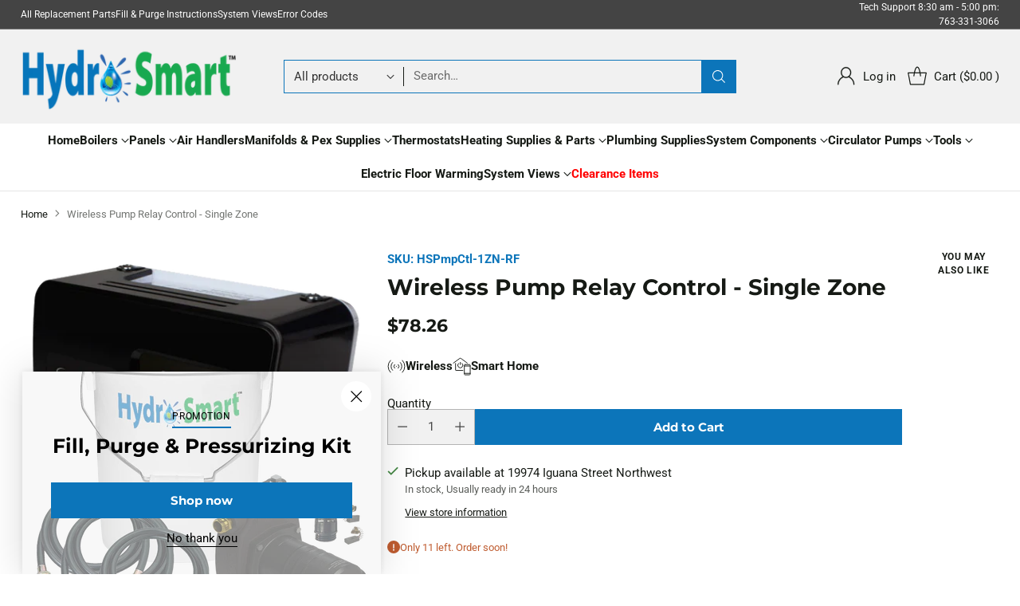

--- FILE ---
content_type: text/javascript; charset=utf-8
request_url: https://www.hydro-smart.com/products/basic-zigbee-gateway.js
body_size: 123
content:
{"id":9048762679578,"title":"Basic Zigbee Gateway","handle":"basic-zigbee-gateway","description":"\u003cp\u003eThe SALUS SG888ZB Universal Gateway is the heart of a SALUS Smart Home system that allows SALUS Smart Home devices to interact with one another and the SALUS Smart Home app. The SALUS gateway coordinates the Zigbee HA wireless protocol that the SALUS Smart Home family of devices use to interact, and connects to the home Wi-Fi or Ethernet to create a secure path to the SALUS Smart Home app. Unlike some connected home systems, the Gateway is the only device that needs to be connected to the internet, so it is quick to setup and simple to manage and grow the Smart Home system with more devices as required.\u003c\/p\u003e","published_at":"2024-03-21T13:19:50-05:00","created_at":"2024-03-21T13:19:50-05:00","vendor":"Salus North America","type":"Themostat Accessories","tags":["Gateway","Smart Home","Thermostat Accessories"],"price":8241,"price_min":8241,"price_max":8241,"available":true,"price_varies":false,"compare_at_price":null,"compare_at_price_min":0,"compare_at_price_max":0,"compare_at_price_varies":false,"variants":[{"id":48123549155610,"title":"Default Title","option1":"Default Title","option2":null,"option3":null,"sku":"SG888ZBWH","requires_shipping":true,"taxable":true,"featured_image":null,"available":true,"name":"Basic Zigbee Gateway","public_title":null,"options":["Default Title"],"price":8241,"weight":2268,"compare_at_price":null,"inventory_management":"shopify","barcode":null,"requires_selling_plan":false,"selling_plan_allocations":[]}],"images":["\/\/cdn.shopify.com\/s\/files\/1\/0728\/3870\/9530\/files\/SG888ZB.png?v=1727193362"],"featured_image":"\/\/cdn.shopify.com\/s\/files\/1\/0728\/3870\/9530\/files\/SG888ZB.png?v=1727193362","options":[{"name":"Title","position":1,"values":["Default Title"]}],"url":"\/products\/basic-zigbee-gateway","media":[{"alt":null,"id":40305404084506,"position":1,"preview_image":{"aspect_ratio":1.295,"height":281,"width":364,"src":"https:\/\/cdn.shopify.com\/s\/files\/1\/0728\/3870\/9530\/files\/SG888ZB.png?v=1727193362"},"aspect_ratio":1.295,"height":281,"media_type":"image","src":"https:\/\/cdn.shopify.com\/s\/files\/1\/0728\/3870\/9530\/files\/SG888ZB.png?v=1727193362","width":364}],"requires_selling_plan":false,"selling_plan_groups":[]}

--- FILE ---
content_type: text/javascript; charset=utf-8
request_url: https://www.hydro-smart.com/products/basic-zigbee-gateway.js
body_size: 229
content:
{"id":9048762679578,"title":"Basic Zigbee Gateway","handle":"basic-zigbee-gateway","description":"\u003cp\u003eThe SALUS SG888ZB Universal Gateway is the heart of a SALUS Smart Home system that allows SALUS Smart Home devices to interact with one another and the SALUS Smart Home app. The SALUS gateway coordinates the Zigbee HA wireless protocol that the SALUS Smart Home family of devices use to interact, and connects to the home Wi-Fi or Ethernet to create a secure path to the SALUS Smart Home app. Unlike some connected home systems, the Gateway is the only device that needs to be connected to the internet, so it is quick to setup and simple to manage and grow the Smart Home system with more devices as required.\u003c\/p\u003e","published_at":"2024-03-21T13:19:50-05:00","created_at":"2024-03-21T13:19:50-05:00","vendor":"Salus North America","type":"Themostat Accessories","tags":["Gateway","Smart Home","Thermostat Accessories"],"price":8241,"price_min":8241,"price_max":8241,"available":true,"price_varies":false,"compare_at_price":null,"compare_at_price_min":0,"compare_at_price_max":0,"compare_at_price_varies":false,"variants":[{"id":48123549155610,"title":"Default Title","option1":"Default Title","option2":null,"option3":null,"sku":"SG888ZBWH","requires_shipping":true,"taxable":true,"featured_image":null,"available":true,"name":"Basic Zigbee Gateway","public_title":null,"options":["Default Title"],"price":8241,"weight":2268,"compare_at_price":null,"inventory_management":"shopify","barcode":null,"requires_selling_plan":false,"selling_plan_allocations":[]}],"images":["\/\/cdn.shopify.com\/s\/files\/1\/0728\/3870\/9530\/files\/SG888ZB.png?v=1727193362"],"featured_image":"\/\/cdn.shopify.com\/s\/files\/1\/0728\/3870\/9530\/files\/SG888ZB.png?v=1727193362","options":[{"name":"Title","position":1,"values":["Default Title"]}],"url":"\/products\/basic-zigbee-gateway","media":[{"alt":null,"id":40305404084506,"position":1,"preview_image":{"aspect_ratio":1.295,"height":281,"width":364,"src":"https:\/\/cdn.shopify.com\/s\/files\/1\/0728\/3870\/9530\/files\/SG888ZB.png?v=1727193362"},"aspect_ratio":1.295,"height":281,"media_type":"image","src":"https:\/\/cdn.shopify.com\/s\/files\/1\/0728\/3870\/9530\/files\/SG888ZB.png?v=1727193362","width":364}],"requires_selling_plan":false,"selling_plan_groups":[]}

--- FILE ---
content_type: text/javascript; charset=utf-8
request_url: https://www.hydro-smart.com/products/wireless-radiant-thermostat.js
body_size: -4
content:
{"id":9048763891994,"title":"Wireless Radiant Thermostat","handle":"wireless-radiant-thermostat","description":"\u003cp\u003eThe SALUS Wireless Radiant Thermostat is a cost-effective, easy to install product for your SALUS Wireless System that is extremely easy to program and operate. The SALUS Wireless Radiant Thermostat is compatible with the SALUS ARV10RFM Radiator Valve Actuators, AKL Series Wiring Centers\/Relay Controllers or AX10RF Receivers to easily provide smart heating control from anywhere.\u003cstrong\u003e\u003c\/strong\u003e\u003c\/p\u003e","published_at":"2024-03-21T13:20:34-05:00","created_at":"2024-03-21T13:20:34-05:00","vendor":"Salus North America","type":"Thermostat","tags":["Radiant Wireless","Smart Home","Thermostat"],"price":6633,"price_min":6633,"price_max":6633,"available":true,"price_varies":false,"compare_at_price":null,"compare_at_price_min":0,"compare_at_price_max":0,"compare_at_price_varies":false,"variants":[{"id":48123551842586,"title":"Default Title","option1":"Default Title","option2":null,"option3":null,"sku":"AWRT10RF","requires_shipping":true,"taxable":true,"featured_image":null,"available":true,"name":"Wireless Radiant Thermostat","public_title":null,"options":["Default Title"],"price":6633,"weight":454,"compare_at_price":null,"inventory_management":"shopify","barcode":null,"requires_selling_plan":false,"selling_plan_allocations":[]}],"images":["\/\/cdn.shopify.com\/s\/files\/1\/0728\/3870\/9530\/files\/AWRT10RF_53c02a68-f4ef-4f0e-af68-4875bfb5a966.png?v=1715714523"],"featured_image":"\/\/cdn.shopify.com\/s\/files\/1\/0728\/3870\/9530\/files\/AWRT10RF_53c02a68-f4ef-4f0e-af68-4875bfb5a966.png?v=1715714523","options":[{"name":"Title","position":1,"values":["Default Title"]}],"url":"\/products\/wireless-radiant-thermostat","media":[{"alt":null,"id":38371513041178,"position":1,"preview_image":{"aspect_ratio":0.666,"height":1801,"width":1200,"src":"https:\/\/cdn.shopify.com\/s\/files\/1\/0728\/3870\/9530\/files\/AWRT10RF_53c02a68-f4ef-4f0e-af68-4875bfb5a966.png?v=1715714523"},"aspect_ratio":0.666,"height":1801,"media_type":"image","src":"https:\/\/cdn.shopify.com\/s\/files\/1\/0728\/3870\/9530\/files\/AWRT10RF_53c02a68-f4ef-4f0e-af68-4875bfb5a966.png?v=1715714523","width":1200}],"requires_selling_plan":false,"selling_plan_groups":[]}

--- FILE ---
content_type: text/javascript; charset=utf-8
request_url: https://www.hydro-smart.com/products/wireless-radiant-thermostat.js
body_size: 327
content:
{"id":9048763891994,"title":"Wireless Radiant Thermostat","handle":"wireless-radiant-thermostat","description":"\u003cp\u003eThe SALUS Wireless Radiant Thermostat is a cost-effective, easy to install product for your SALUS Wireless System that is extremely easy to program and operate. The SALUS Wireless Radiant Thermostat is compatible with the SALUS ARV10RFM Radiator Valve Actuators, AKL Series Wiring Centers\/Relay Controllers or AX10RF Receivers to easily provide smart heating control from anywhere.\u003cstrong\u003e\u003c\/strong\u003e\u003c\/p\u003e","published_at":"2024-03-21T13:20:34-05:00","created_at":"2024-03-21T13:20:34-05:00","vendor":"Salus North America","type":"Thermostat","tags":["Radiant Wireless","Smart Home","Thermostat"],"price":6633,"price_min":6633,"price_max":6633,"available":true,"price_varies":false,"compare_at_price":null,"compare_at_price_min":0,"compare_at_price_max":0,"compare_at_price_varies":false,"variants":[{"id":48123551842586,"title":"Default Title","option1":"Default Title","option2":null,"option3":null,"sku":"AWRT10RF","requires_shipping":true,"taxable":true,"featured_image":null,"available":true,"name":"Wireless Radiant Thermostat","public_title":null,"options":["Default Title"],"price":6633,"weight":454,"compare_at_price":null,"inventory_management":"shopify","barcode":null,"requires_selling_plan":false,"selling_plan_allocations":[]}],"images":["\/\/cdn.shopify.com\/s\/files\/1\/0728\/3870\/9530\/files\/AWRT10RF_53c02a68-f4ef-4f0e-af68-4875bfb5a966.png?v=1715714523"],"featured_image":"\/\/cdn.shopify.com\/s\/files\/1\/0728\/3870\/9530\/files\/AWRT10RF_53c02a68-f4ef-4f0e-af68-4875bfb5a966.png?v=1715714523","options":[{"name":"Title","position":1,"values":["Default Title"]}],"url":"\/products\/wireless-radiant-thermostat","media":[{"alt":null,"id":38371513041178,"position":1,"preview_image":{"aspect_ratio":0.666,"height":1801,"width":1200,"src":"https:\/\/cdn.shopify.com\/s\/files\/1\/0728\/3870\/9530\/files\/AWRT10RF_53c02a68-f4ef-4f0e-af68-4875bfb5a966.png?v=1715714523"},"aspect_ratio":0.666,"height":1801,"media_type":"image","src":"https:\/\/cdn.shopify.com\/s\/files\/1\/0728\/3870\/9530\/files\/AWRT10RF_53c02a68-f4ef-4f0e-af68-4875bfb5a966.png?v=1715714523","width":1200}],"requires_selling_plan":false,"selling_plan_groups":[]}

--- FILE ---
content_type: text/javascript; charset=utf-8
request_url: https://www.hydro-smart.com/products/akl01prf-wireless-pump-relay-controller.js
body_size: 547
content:
{"id":9098779853082,"title":"Wireless Pump Relay Control - Single Zone","handle":"akl01prf-wireless-pump-relay-controller","description":"\u003cp\u003eThe SALUS Wireless Pump Relay Controllers are devices that communicate with wireless thermostats and receivers to control traditional heating pumps and boilers, and provide the following functions and features:\u003c\/p\u003e\n\u003cul\u003e\n\u003cli\u003eWirelessly communicates with zone thermostats\u003c\/li\u003e\n\u003cli\u003eRepeats wireless network signal\u003c\/li\u003e\n\u003c\/ul\u003e\n\u003cp\u003e \u003c\/p\u003e","published_at":"2024-04-03T08:55:36-05:00","created_at":"2024-04-03T08:55:36-05:00","vendor":"Salus North America","type":"Controls","tags":["1 Zone","Controls","Smart Home","Switching Relay","Wireless","Zone by Pump"],"price":7826,"price_min":7826,"price_max":7826,"available":true,"price_varies":false,"compare_at_price":null,"compare_at_price_min":0,"compare_at_price_max":0,"compare_at_price_varies":false,"variants":[{"id":48304451191066,"title":"Default Title","option1":"Default Title","option2":null,"option3":null,"sku":"HSPmpCtl-1ZN-RF","requires_shipping":true,"taxable":true,"featured_image":null,"available":true,"name":"Wireless Pump Relay Control - Single Zone","public_title":null,"options":["Default Title"],"price":7826,"weight":907,"compare_at_price":null,"inventory_management":"shopify","barcode":"817989023063","requires_selling_plan":false,"selling_plan_allocations":[]}],"images":["\/\/cdn.shopify.com\/s\/files\/1\/0728\/3870\/9530\/files\/AKL01PRF_-_1_Zone_Wireless_Pump_Relay_Control_edd96c30-9e90-4596-93a4-5d2ddd0e82c4.png?v=1712152750"],"featured_image":"\/\/cdn.shopify.com\/s\/files\/1\/0728\/3870\/9530\/files\/AKL01PRF_-_1_Zone_Wireless_Pump_Relay_Control_edd96c30-9e90-4596-93a4-5d2ddd0e82c4.png?v=1712152750","options":[{"name":"Title","position":1,"values":["Default Title"]}],"url":"\/products\/akl01prf-wireless-pump-relay-controller","media":[{"alt":null,"id":37564253176090,"position":1,"preview_image":{"aspect_ratio":1.139,"height":416,"width":474,"src":"https:\/\/cdn.shopify.com\/s\/files\/1\/0728\/3870\/9530\/files\/AKL01PRF_-_1_Zone_Wireless_Pump_Relay_Control_edd96c30-9e90-4596-93a4-5d2ddd0e82c4.png?v=1712152750"},"aspect_ratio":1.139,"height":416,"media_type":"image","src":"https:\/\/cdn.shopify.com\/s\/files\/1\/0728\/3870\/9530\/files\/AKL01PRF_-_1_Zone_Wireless_Pump_Relay_Control_edd96c30-9e90-4596-93a4-5d2ddd0e82c4.png?v=1712152750","width":474}],"requires_selling_plan":false,"selling_plan_groups":[]}